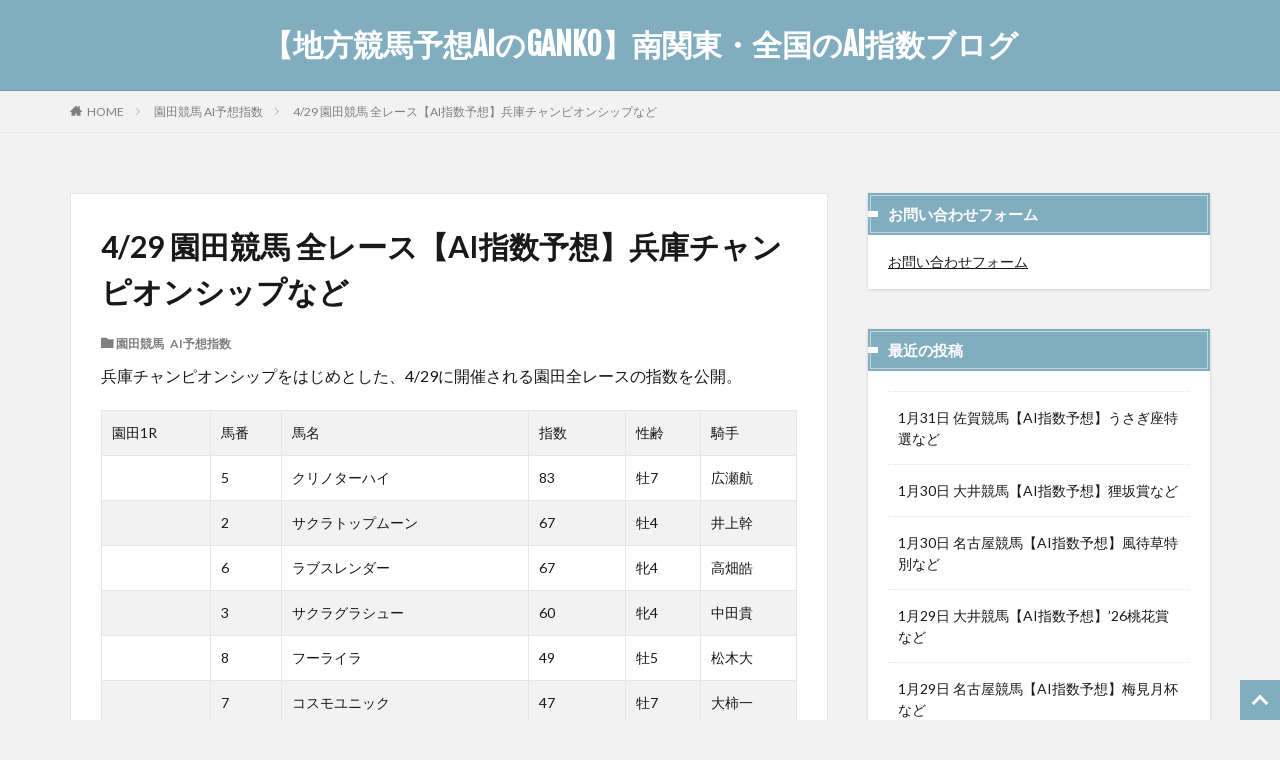

--- FILE ---
content_type: text/html; charset=UTF-8
request_url: https://keiba-point.com/archives/14829
body_size: 15909
content:
<!DOCTYPE html><html lang="ja" prefix="og: http://ogp.me/ns#"><head prefix="og: http://ogp.me/ns# fb: http://ogp.me/ns/fb# article: http://ogp.me/ns/article#"><meta charset="UTF-8"><link rel="stylesheet" id="ao_optimized_gfonts" href="https://fonts.googleapis.com/css?family=Lato:100,300,400,700,900%7CFjalla+One&amp;display=swap"><link media="all" href="https://keiba-point.com/wp-content/cache/autoptimize/css/autoptimize_7d2b763e4aa2e587e92c3a010f7dd517.css" rel="stylesheet"><title>4/29 園田競馬 全レース【AI指数予想】兵庫チャンピオンシップなど│【地方競馬予想AIのGANKO】南関東・全国のAI指数ブログ</title><meta name='robots' content='max-image-preview:large' /><link rel="preload" href="https://keiba-point.com/wp-content/themes/the-thor/style.min.css" as="style"><link href='https://fonts.gstatic.com' crossorigin='anonymous' rel='preconnect' /><link rel="alternate" title="oEmbed (JSON)" type="application/json+oembed" href="https://keiba-point.com/wp-json/oembed/1.0/embed?url=https%3A%2F%2Fkeiba-point.com%2Farchives%2F14829" /><link rel="alternate" title="oEmbed (XML)" type="text/xml+oembed" href="https://keiba-point.com/wp-json/oembed/1.0/embed?url=https%3A%2F%2Fkeiba-point.com%2Farchives%2F14829&#038;format=xml" /><style id='wp-img-auto-sizes-contain-inline-css' type='text/css'>img:is([sizes=auto i],[sizes^="auto," i]){contain-intrinsic-size:3000px 1500px}</style><style id='wp-block-library-inline-css' type='text/css'>:root{--wp-block-synced-color:#7a00df;--wp-block-synced-color--rgb:122,0,223;--wp-bound-block-color:var(--wp-block-synced-color);--wp-editor-canvas-background:#ddd;--wp-admin-theme-color:#007cba;--wp-admin-theme-color--rgb:0,124,186;--wp-admin-theme-color-darker-10:#006ba1;--wp-admin-theme-color-darker-10--rgb:0,107,160.5;--wp-admin-theme-color-darker-20:#005a87;--wp-admin-theme-color-darker-20--rgb:0,90,135;--wp-admin-border-width-focus:2px}@media (min-resolution:192dpi){:root{--wp-admin-border-width-focus:1.5px}}.wp-element-button{cursor:pointer}:root .has-very-light-gray-background-color{background-color:#eee}:root .has-very-dark-gray-background-color{background-color:#313131}:root .has-very-light-gray-color{color:#eee}:root .has-very-dark-gray-color{color:#313131}:root .has-vivid-green-cyan-to-vivid-cyan-blue-gradient-background{background:linear-gradient(135deg,#00d084,#0693e3)}:root .has-purple-crush-gradient-background{background:linear-gradient(135deg,#34e2e4,#4721fb 50%,#ab1dfe)}:root .has-hazy-dawn-gradient-background{background:linear-gradient(135deg,#faaca8,#dad0ec)}:root .has-subdued-olive-gradient-background{background:linear-gradient(135deg,#fafae1,#67a671)}:root .has-atomic-cream-gradient-background{background:linear-gradient(135deg,#fdd79a,#004a59)}:root .has-nightshade-gradient-background{background:linear-gradient(135deg,#330968,#31cdcf)}:root .has-midnight-gradient-background{background:linear-gradient(135deg,#020381,#2874fc)}:root{--wp--preset--font-size--normal:16px;--wp--preset--font-size--huge:42px}.has-regular-font-size{font-size:1em}.has-larger-font-size{font-size:2.625em}.has-normal-font-size{font-size:var(--wp--preset--font-size--normal)}.has-huge-font-size{font-size:var(--wp--preset--font-size--huge)}.has-text-align-center{text-align:center}.has-text-align-left{text-align:left}.has-text-align-right{text-align:right}.has-fit-text{white-space:nowrap!important}#end-resizable-editor-section{display:none}.aligncenter{clear:both}.items-justified-left{justify-content:flex-start}.items-justified-center{justify-content:center}.items-justified-right{justify-content:flex-end}.items-justified-space-between{justify-content:space-between}.screen-reader-text{border:0;clip-path:inset(50%);height:1px;margin:-1px;overflow:hidden;padding:0;position:absolute;width:1px;word-wrap:normal!important}.screen-reader-text:focus{background-color:#ddd;clip-path:none;color:#444;display:block;font-size:1em;height:auto;left:5px;line-height:normal;padding:15px 23px 14px;text-decoration:none;top:5px;width:auto;z-index:100000}html :where(.has-border-color){border-style:solid}html :where([style*=border-top-color]){border-top-style:solid}html :where([style*=border-right-color]){border-right-style:solid}html :where([style*=border-bottom-color]){border-bottom-style:solid}html :where([style*=border-left-color]){border-left-style:solid}html :where([style*=border-width]){border-style:solid}html :where([style*=border-top-width]){border-top-style:solid}html :where([style*=border-right-width]){border-right-style:solid}html :where([style*=border-bottom-width]){border-bottom-style:solid}html :where([style*=border-left-width]){border-left-style:solid}html :where(img[class*=wp-image-]){height:auto;max-width:100%}:where(figure){margin:0 0 1em}html :where(.is-position-sticky){--wp-admin--admin-bar--position-offset:var(--wp-admin--admin-bar--height,0px)}@media screen and (max-width:600px){html :where(.is-position-sticky){--wp-admin--admin-bar--position-offset:0px}}</style><style id='global-styles-inline-css' type='text/css'>:root{--wp--preset--aspect-ratio--square:1;--wp--preset--aspect-ratio--4-3:4/3;--wp--preset--aspect-ratio--3-4:3/4;--wp--preset--aspect-ratio--3-2:3/2;--wp--preset--aspect-ratio--2-3:2/3;--wp--preset--aspect-ratio--16-9:16/9;--wp--preset--aspect-ratio--9-16:9/16;--wp--preset--color--black:#000;--wp--preset--color--cyan-bluish-gray:#abb8c3;--wp--preset--color--white:#fff;--wp--preset--color--pale-pink:#f78da7;--wp--preset--color--vivid-red:#cf2e2e;--wp--preset--color--luminous-vivid-orange:#ff6900;--wp--preset--color--luminous-vivid-amber:#fcb900;--wp--preset--color--light-green-cyan:#7bdcb5;--wp--preset--color--vivid-green-cyan:#00d084;--wp--preset--color--pale-cyan-blue:#8ed1fc;--wp--preset--color--vivid-cyan-blue:#0693e3;--wp--preset--color--vivid-purple:#9b51e0;--wp--preset--gradient--vivid-cyan-blue-to-vivid-purple:linear-gradient(135deg,#0693e3 0%,#9b51e0 100%);--wp--preset--gradient--light-green-cyan-to-vivid-green-cyan:linear-gradient(135deg,#7adcb4 0%,#00d082 100%);--wp--preset--gradient--luminous-vivid-amber-to-luminous-vivid-orange:linear-gradient(135deg,#fcb900 0%,#ff6900 100%);--wp--preset--gradient--luminous-vivid-orange-to-vivid-red:linear-gradient(135deg,#ff6900 0%,#cf2e2e 100%);--wp--preset--gradient--very-light-gray-to-cyan-bluish-gray:linear-gradient(135deg,#eee 0%,#a9b8c3 100%);--wp--preset--gradient--cool-to-warm-spectrum:linear-gradient(135deg,#4aeadc 0%,#9778d1 20%,#cf2aba 40%,#ee2c82 60%,#fb6962 80%,#fef84c 100%);--wp--preset--gradient--blush-light-purple:linear-gradient(135deg,#ffceec 0%,#9896f0 100%);--wp--preset--gradient--blush-bordeaux:linear-gradient(135deg,#fecda5 0%,#fe2d2d 50%,#6b003e 100%);--wp--preset--gradient--luminous-dusk:linear-gradient(135deg,#ffcb70 0%,#c751c0 50%,#4158d0 100%);--wp--preset--gradient--pale-ocean:linear-gradient(135deg,#fff5cb 0%,#b6e3d4 50%,#33a7b5 100%);--wp--preset--gradient--electric-grass:linear-gradient(135deg,#caf880 0%,#71ce7e 100%);--wp--preset--gradient--midnight:linear-gradient(135deg,#020381 0%,#2874fc 100%);--wp--preset--font-size--small:13px;--wp--preset--font-size--medium:20px;--wp--preset--font-size--large:36px;--wp--preset--font-size--x-large:42px;--wp--preset--spacing--20:.44rem;--wp--preset--spacing--30:.67rem;--wp--preset--spacing--40:1rem;--wp--preset--spacing--50:1.5rem;--wp--preset--spacing--60:2.25rem;--wp--preset--spacing--70:3.38rem;--wp--preset--spacing--80:5.06rem;--wp--preset--shadow--natural:6px 6px 9px rgba(0,0,0,.2);--wp--preset--shadow--deep:12px 12px 50px rgba(0,0,0,.4);--wp--preset--shadow--sharp:6px 6px 0px rgba(0,0,0,.2);--wp--preset--shadow--outlined:6px 6px 0px -3px #fff,6px 6px #000;--wp--preset--shadow--crisp:6px 6px 0px #000}:where(.is-layout-flex){gap:.5em}:where(.is-layout-grid){gap:.5em}body .is-layout-flex{display:flex}.is-layout-flex{flex-wrap:wrap;align-items:center}.is-layout-flex>:is(*,div){margin:0}body .is-layout-grid{display:grid}.is-layout-grid>:is(*,div){margin:0}:where(.wp-block-columns.is-layout-flex){gap:2em}:where(.wp-block-columns.is-layout-grid){gap:2em}:where(.wp-block-post-template.is-layout-flex){gap:1.25em}:where(.wp-block-post-template.is-layout-grid){gap:1.25em}.has-black-color{color:var(--wp--preset--color--black) !important}.has-cyan-bluish-gray-color{color:var(--wp--preset--color--cyan-bluish-gray) !important}.has-white-color{color:var(--wp--preset--color--white) !important}.has-pale-pink-color{color:var(--wp--preset--color--pale-pink) !important}.has-vivid-red-color{color:var(--wp--preset--color--vivid-red) !important}.has-luminous-vivid-orange-color{color:var(--wp--preset--color--luminous-vivid-orange) !important}.has-luminous-vivid-amber-color{color:var(--wp--preset--color--luminous-vivid-amber) !important}.has-light-green-cyan-color{color:var(--wp--preset--color--light-green-cyan) !important}.has-vivid-green-cyan-color{color:var(--wp--preset--color--vivid-green-cyan) !important}.has-pale-cyan-blue-color{color:var(--wp--preset--color--pale-cyan-blue) !important}.has-vivid-cyan-blue-color{color:var(--wp--preset--color--vivid-cyan-blue) !important}.has-vivid-purple-color{color:var(--wp--preset--color--vivid-purple) !important}.has-black-background-color{background-color:var(--wp--preset--color--black) !important}.has-cyan-bluish-gray-background-color{background-color:var(--wp--preset--color--cyan-bluish-gray) !important}.has-white-background-color{background-color:var(--wp--preset--color--white) !important}.has-pale-pink-background-color{background-color:var(--wp--preset--color--pale-pink) !important}.has-vivid-red-background-color{background-color:var(--wp--preset--color--vivid-red) !important}.has-luminous-vivid-orange-background-color{background-color:var(--wp--preset--color--luminous-vivid-orange) !important}.has-luminous-vivid-amber-background-color{background-color:var(--wp--preset--color--luminous-vivid-amber) !important}.has-light-green-cyan-background-color{background-color:var(--wp--preset--color--light-green-cyan) !important}.has-vivid-green-cyan-background-color{background-color:var(--wp--preset--color--vivid-green-cyan) !important}.has-pale-cyan-blue-background-color{background-color:var(--wp--preset--color--pale-cyan-blue) !important}.has-vivid-cyan-blue-background-color{background-color:var(--wp--preset--color--vivid-cyan-blue) !important}.has-vivid-purple-background-color{background-color:var(--wp--preset--color--vivid-purple) !important}.has-black-border-color{border-color:var(--wp--preset--color--black) !important}.has-cyan-bluish-gray-border-color{border-color:var(--wp--preset--color--cyan-bluish-gray) !important}.has-white-border-color{border-color:var(--wp--preset--color--white) !important}.has-pale-pink-border-color{border-color:var(--wp--preset--color--pale-pink) !important}.has-vivid-red-border-color{border-color:var(--wp--preset--color--vivid-red) !important}.has-luminous-vivid-orange-border-color{border-color:var(--wp--preset--color--luminous-vivid-orange) !important}.has-luminous-vivid-amber-border-color{border-color:var(--wp--preset--color--luminous-vivid-amber) !important}.has-light-green-cyan-border-color{border-color:var(--wp--preset--color--light-green-cyan) !important}.has-vivid-green-cyan-border-color{border-color:var(--wp--preset--color--vivid-green-cyan) !important}.has-pale-cyan-blue-border-color{border-color:var(--wp--preset--color--pale-cyan-blue) !important}.has-vivid-cyan-blue-border-color{border-color:var(--wp--preset--color--vivid-cyan-blue) !important}.has-vivid-purple-border-color{border-color:var(--wp--preset--color--vivid-purple) !important}.has-vivid-cyan-blue-to-vivid-purple-gradient-background{background:var(--wp--preset--gradient--vivid-cyan-blue-to-vivid-purple) !important}.has-light-green-cyan-to-vivid-green-cyan-gradient-background{background:var(--wp--preset--gradient--light-green-cyan-to-vivid-green-cyan) !important}.has-luminous-vivid-amber-to-luminous-vivid-orange-gradient-background{background:var(--wp--preset--gradient--luminous-vivid-amber-to-luminous-vivid-orange) !important}.has-luminous-vivid-orange-to-vivid-red-gradient-background{background:var(--wp--preset--gradient--luminous-vivid-orange-to-vivid-red) !important}.has-very-light-gray-to-cyan-bluish-gray-gradient-background{background:var(--wp--preset--gradient--very-light-gray-to-cyan-bluish-gray) !important}.has-cool-to-warm-spectrum-gradient-background{background:var(--wp--preset--gradient--cool-to-warm-spectrum) !important}.has-blush-light-purple-gradient-background{background:var(--wp--preset--gradient--blush-light-purple) !important}.has-blush-bordeaux-gradient-background{background:var(--wp--preset--gradient--blush-bordeaux) !important}.has-luminous-dusk-gradient-background{background:var(--wp--preset--gradient--luminous-dusk) !important}.has-pale-ocean-gradient-background{background:var(--wp--preset--gradient--pale-ocean) !important}.has-electric-grass-gradient-background{background:var(--wp--preset--gradient--electric-grass) !important}.has-midnight-gradient-background{background:var(--wp--preset--gradient--midnight) !important}.has-small-font-size{font-size:var(--wp--preset--font-size--small) !important}.has-medium-font-size{font-size:var(--wp--preset--font-size--medium) !important}.has-large-font-size{font-size:var(--wp--preset--font-size--large) !important}.has-x-large-font-size{font-size:var(--wp--preset--font-size--x-large) !important}</style><style id='classic-theme-styles-inline-css' type='text/css'>/*! This file is auto-generated */
.wp-block-button__link{color:#fff;background-color:#32373c;border-radius:9999px;box-shadow:none;text-decoration:none;padding:calc(.667em + 2px) calc(1.333em + 2px);font-size:1.125em}.wp-block-file__button{background:#32373c;color:#fff;text-decoration:none}</style><link rel="https://api.w.org/" href="https://keiba-point.com/wp-json/" /><link rel="alternate" title="JSON" type="application/json" href="https://keiba-point.com/wp-json/wp/v2/posts/14829" /><style id="pchpp_custom_style">:root{--pchpp-color-inline:#069a8e;--pchpp-color-custom:#5ca250;--pchpp-color-custom-2:#8e59e4;--pchpp-color-amazon:#f99a0c;--pchpp-color-rakuten:#e0423c;--pchpp-color-yahoo:#438ee8;--pchpp-color-mercari:#3c3c3c;--pchpp-inline-bg-color:var(--pchpp-color-inline);--pchpp-inline-txt-color:#fff;--pchpp-inline-shadow:0 1px 4px -1px rgba(0,0,0,.2);--pchpp-inline-radius:40px;--pchpp-inline-width:auto}</style> <script defer id="pchpp_vars" src="[data-uri]"></script> <link rel="canonical" href="https://keiba-point.com/archives/14829" /> <script data-type="lazy" data-src="https://ajax.googleapis.com/ajax/libs/jquery/1.12.4/jquery.min.js"></script> <meta http-equiv="X-UA-Compatible" content="IE=edge"><meta name="viewport" content="width=device-width, initial-scale=1, viewport-fit=cover"/> <script>(function(i,s,o,g,r,a,m){i['GoogleAnalyticsObject']=r;i[r]=i[r]||function(){(i[r].q=i[r].q||[]).push(arguments)},i[r].l=1*new Date();a=s.createElement(o),m=s.getElementsByTagName(o)[0];a.async=1;a.src=g;m.parentNode.insertBefore(a,m)})(window,document,'script','https://www.google-analytics.com/analytics.js','ga');ga('create','G-CXT10183SL','auto');ga('send','pageview');</script> <style>.widget.widget_nav_menu ul.menu{border-color:rgba(128,174,191,.15)}.widget.widget_nav_menu ul.menu li{border-color:rgba(128,174,191,.75)}.widget.widget_nav_menu ul.menu .sub-menu li{border-color:rgba(128,174,191,.15)}.widget.widget_nav_menu ul.menu .sub-menu li .sub-menu li:first-child{border-color:rgba(128,174,191,.15)}.widget.widget_nav_menu ul.menu li a:hover{background-color:rgba(128,174,191,.75)}.widget.widget_nav_menu ul.menu .current-menu-item>a{background-color:rgba(128,174,191,.75)}.widget.widget_nav_menu ul.menu li .sub-menu li a:before{color:#80aebf}.widget.widget_nav_menu ul.menu li a{background-color:#80aebf}.widget.widget_nav_menu ul.menu .sub-menu a:hover{color:#80aebf}.widget.widget_nav_menu ul.menu .sub-menu .current-menu-item a{color:#80aebf}.widget.widget_categories ul{border-color:rgba(128,174,191,.15)}.widget.widget_categories ul li{border-color:rgba(128,174,191,.75)}.widget.widget_categories ul .children li{border-color:rgba(128,174,191,.15)}.widget.widget_categories ul .children li .children li:first-child{border-color:rgba(128,174,191,.15)}.widget.widget_categories ul li a:hover{background-color:rgba(128,174,191,.75)}.widget.widget_categories ul .current-menu-item>a{background-color:rgba(128,174,191,.75)}.widget.widget_categories ul li .children li a:before{color:#80aebf}.widget.widget_categories ul li a{background-color:#80aebf}.widget.widget_categories ul .children a:hover{color:#80aebf}.widget.widget_categories ul .children .current-menu-item a{color:#80aebf}.widgetSearch__input:hover{border-color:#80aebf}.widgetCatTitle{background-color:#80aebf}.widgetCatTitle__inner{background-color:#80aebf}.widgetSearch__submit:hover{background-color:#80aebf}.widgetProfile__sns{background-color:#80aebf}.widget.widget_calendar .calendar_wrap tbody a:hover{background-color:#80aebf}.widget ul li a:hover{color:#80aebf}.widget.widget_rss .rsswidget:hover{color:#80aebf}.widget.widget_tag_cloud a:hover{background-color:#80aebf}.widget select:hover{border-color:#80aebf}.widgetSearch__checkLabel:hover:after{border-color:#80aebf}.widgetSearch__check:checked .widgetSearch__checkLabel:before,.widgetSearch__check:checked+.widgetSearch__checkLabel:before{border-color:#80aebf}.widgetTab__item.current{border-top-color:#80aebf}.widgetTab__item:hover{border-top-color:#80aebf}.searchHead__title{background-color:#80aebf}.searchHead__submit:hover{color:#80aebf}.menuBtn__close:hover{color:#80aebf}.menuBtn__link:hover{color:#80aebf}@media only screen and (min-width:992px){.menuBtn__link{background-color:#80aebf}}.t-headerCenter .menuBtn__link:hover{color:#80aebf}.searchBtn__close:hover{color:#80aebf}.searchBtn__link:hover{color:#80aebf}.breadcrumb__item a:hover{color:#80aebf}.pager__item{color:#80aebf}.pager__item:hover,.pager__item-current{background-color:#80aebf;color:#fff}.page-numbers{color:#80aebf}.page-numbers:hover,.page-numbers.current{background-color:#80aebf;color:#fff}.pagePager__item{color:#80aebf}.pagePager__item:hover,.pagePager__item-current{background-color:#80aebf;color:#fff}.heading a:hover{color:#80aebf}.eyecatch__cat{background-color:#80aebf}.the__category{background-color:#80aebf}.dateList__item a:hover{color:#80aebf}.controllerFooter__item:last-child{background-color:#80aebf}.controllerFooter__close{background-color:#80aebf}.bottomFooter__topBtn{background-color:#80aebf}.mask-color{background-color:#80aebf}.mask-colorgray{background-color:#80aebf}.pickup3__item{background-color:#80aebf}.categoryBox__title{color:#80aebf}.comments__list .comment-meta{background-color:#80aebf}.comment-respond .submit{background-color:#80aebf}.prevNext__pop{background-color:#80aebf}.swiper-pagination-bullet-active{background-color:#80aebf}.swiper-slider .swiper-button-next,.swiper-slider .swiper-container-rtl .swiper-button-prev,.swiper-slider .swiper-button-prev,.swiper-slider .swiper-container-rtl .swiper-button-next{background-color:#80aebf}body{background:#f2f2f2 url(https://thor-demo.fit-theme.com/wp-content/uploads/2018/12/haikei.jpg) repeat center center}.t-headerColor .l-header{background-color:#80aebf}.t-headerColor .globalNavi:before{background:-webkit-gradient(linear,left top,right top,color-stop(0%,rgba(255,255,255,0)),color-stop(100%,#80aebf))}.t-headerColor .subNavi__link-pickup:hover{color:#80aebf}.snsFooter{background-color:#80aebf}.widget-main .heading.heading-widget{background-color:#80aebf}.widget-main .heading.heading-widgetsimple{background-color:#80aebf}.widget-main .heading.heading-widgetsimplewide{background-color:#80aebf}.widget-main .heading.heading-widgetwide{background-color:#80aebf}.widget-main .heading.heading-widgetbottom:before{border-color:#80aebf}.widget-main .heading.heading-widgetborder{border-color:#80aebf}.widget-main .heading.heading-widgetborder:before,.widget-main .heading.heading-widgetborder:after{background-color:#80aebf}.widget-side .heading.heading-widget{background-color:#80aebf}.widget-side .heading.heading-widgetsimple{background-color:#80aebf}.widget-side .heading.heading-widgetsimplewide{background-color:#80aebf}.widget-side .heading.heading-widgetwide{background-color:#80aebf}.widget-side .heading.heading-widgetbottom:before{border-color:#80aebf}.widget-side .heading.heading-widgetborder{border-color:#80aebf}.widget-side .heading.heading-widgetborder:before,.widget-side .heading.heading-widgetborder:after{background-color:#80aebf}.widget-foot .heading.heading-widget{background-color:#80aebf}.widget-foot .heading.heading-widgetsimple{background-color:#80aebf}.widget-foot .heading.heading-widgetsimplewide{background-color:#80aebf}.widget-foot .heading.heading-widgetwide{background-color:#80aebf}.widget-foot .heading.heading-widgetbottom:before{border-color:#80aebf}.widget-foot .heading.heading-widgetborder{border-color:#80aebf}.widget-foot .heading.heading-widgetborder:before,.widget-foot .heading.heading-widgetborder:after{background-color:#80aebf}.widget-menu .heading.heading-widget{background-color:#80aebf}.widget-menu .heading.heading-widgetsimple{background-color:#80aebf}.widget-menu .heading.heading-widgetsimplewide{background-color:#80aebf}.widget-menu .heading.heading-widgetwide{background-color:#80aebf}.widget-menu .heading.heading-widgetbottom:before{border-color:#80aebf}.widget-menu .heading.heading-widgetborder{border-color:#80aebf}.widget-menu .heading.heading-widgetborder:before,.widget-menu .heading.heading-widgetborder:after{background-color:#80aebf}.still{height:260px}@media only screen and (min-width:768px){.still{height:450px}}.swiper-slide2.mask.mask-color{background-color:#c2e2ba}.swiper-slide3.mask.mask-color{background-color:#ddc1c1}.rankingBox__bg{background-color:#80aebf}.the__ribbon{background-color:#dd5454}.the__ribbon:after{border-left-color:#dd5454;border-right-color:#dd5454}.eyecatch__link.eyecatch__link-mask:hover:after{background-color:rgba(198,145,180,.5)}.eyecatch__link.eyecatch__link-maskzoom:hover:after{background-color:rgba(198,145,180,.5)}.eyecatch__link.eyecatch__link-maskzoomrotate:hover:after{background-color:rgba(198,145,180,.5)}.content .afTagBox__btnDetail{background-color:#80aebf}.widget .widgetAfTag__btnDetail{background-color:#80aebf}.content .afTagBox__btnAf{background-color:#80aebf}.widget .widgetAfTag__btnAf{background-color:#80aebf}.content a{color:#5000ff}.phrase a{color:#5000ff}.content .sitemap li a:hover{color:#5000ff}.content h2 a:hover,.content h3 a:hover,.content h4 a:hover,.content h5 a:hover{color:#5000ff}.content ul.menu li a:hover{color:#5000ff}.content .es-LiconBox:before{background-color:#a83f3f}.content .es-LiconCircle:before{background-color:#a83f3f}.content .es-BTiconBox:before{background-color:#a83f3f}.content .es-BTiconCircle:before{background-color:#a83f3f}.content .es-BiconObi{border-color:#a83f3f}.content .es-BiconCorner:before{background-color:#a83f3f}.content .es-BiconCircle:before{background-color:#a83f3f}.content .es-BmarkHatena:before{background-color:#005293}.content .es-BmarkExcl:before{background-color:#b60105}.content .es-BmarkQ:before{background-color:#005293}.content .es-BmarkQ:after{border-top-color:#005293}.content .es-BmarkA:before{color:#b60105}.content .es-BsubTradi:before{color:#fff;background-color:#b60105;border-color:#b60105}.btn__link-primary{color:#fff;background-color:#00bc25}.content .btn__link-primary{color:#fff;background-color:#00bc25}.searchBtn__contentInner .btn__link-search{color:#fff;background-color:#00bc25}.btn__link-secondary{color:#fff;background-color:#3f3f3f}.content .btn__link-secondary{color:#fff;background-color:#3f3f3f}.btn__link-search{color:#fff;background-color:#3f3f3f}.btn__link-normal{color:#3f3f3f}.content .btn__link-normal{color:#3f3f3f}.btn__link-normal:hover{background-color:#3f3f3f}.content .btn__link-normal:hover{background-color:#3f3f3f}.comments__list .comment-reply-link{color:#3f3f3f}.comments__list .comment-reply-link:hover{background-color:#3f3f3f}@media only screen and (min-width:992px){.subNavi__link-pickup{color:#3f3f3f}}@media only screen and (min-width:992px){.subNavi__link-pickup:hover{background-color:#3f3f3f}}.partsH2-12 h2{color:#191919;border-left-color:#8fa8bf;border-bottom-color:#d8d8d8}.partsH3-25 h3{color:#191919;background-color:#e6e6e6}.partsH3-25 h3:after{border-top-color:#e6e6e6}.content h4{color:#191919}.content h5{color:#191919}.content ul>li:before{color:#dd9b9b}.content ul{color:#191919}.content ol>li:before{color:#a83f3f;border-color:#a83f3f}.content ol>li>ol>li:before{background-color:#a83f3f;border-color:#a83f3f}.content ol>li>ol>li>ol>li:before{color:#a83f3f;border-color:#a83f3f}.content ol{color:#191919}.content .balloon .balloon__text{color:#191919;background-color:#f2f2f2}.content .balloon .balloon__text-left:before{border-left-color:#f2f2f2}.content .balloon .balloon__text-right:before{border-right-color:#f2f2f2}.content .balloon-boder .balloon__text{color:#191919;background-color:#fff;border-color:#d8d8d8}.content .balloon-boder .balloon__text-left:before{border-left-color:#d8d8d8}.content .balloon-boder .balloon__text-left:after{border-left-color:#fff}.content .balloon-boder .balloon__text-right:before{border-right-color:#d8d8d8}.content .balloon-boder .balloon__text-right:after{border-right-color:#fff}.content blockquote{color:#191919;background-color:#f2f2f2}.content blockquote:before{color:#d8d8d8}.content table{color:#191919;border-top-color:#e5e5e5;border-left-color:#e5e5e5}.content table th{background:#7f7f7f;color:#fff;border-right-color:#e5e5e5;border-bottom-color:#e5e5e5}.content table td{background:#fff;border-right-color:#e5e5e5;border-bottom-color:#e5e5e5}.content table tr:nth-child(odd) td{background-color:#f2f2f2}</style> <script type="application/ld+json">{"@context":"https://schema.org","@type":"NewsArticle","inLanguage":"ja-JP","isAccessibleForFree":true,"headline":"4/29 園田競馬 全レース【AI指数予想】兵庫チャンピオンシップなど","datePublished":"2024-04-28T23:01:06+09:00","dateModified":"2024-04-28T23:35:58+09:00","author":{"@type":"Person","name":"GANKO"},"mainEntityOfPage":"https://keiba-point.com/archives/14829","url":"https://keiba-point.com/archives/14829","image":["https://keiba-point.com/wp-content/uploads/2025/10/ganko-pink1.webp?v=9"],"publisher":{"@type":"Organization","name":"【地方競馬予想AIのGANKO】南関東・全国のAI指数ブログ","logo":{"@type":"ImageObject","url":"https://keiba-point.com/wp-content/uploads/2025/10/ganko-pink1.webp"}}}</script> <style type="text/css" id="wp-custom-css">table{width:100%}.scroll{overflow:auto;white-space:nowrap}.scroll::-webkit-scrollbar{height:15px}.scroll::-webkit-scrollbar-track{background:#f1f1f1}.scroll::-webkit-scrollbar-thumb{background:#bbb}.bold{font-weight:700}.mgr-10{margin-right:5px;margin-left:5px}.hutoaka{font-weight:700;color:red}@font-face{font-family:'icomoon';font-display:swap !important}@font-face{font-family:'icomoon';font-display:swap !important}@font-face{font-display:swap !important}.author-box .author-avatar img,.author-profile .author-avatar img,.author-box img.avatar,.author-profile img.avatar{visibility:hidden;width:0 !important;height:0 !important}.author-box .author-avatar,.author-profile .author-avatar,.author-box .avatar,.author-profile .avatar{display:inline-block;width:80px;height:80px;background-image:url("https://keiba-point.com/wp-content/uploads/2025/10/ganko-pink1.webp?v=5");background-size:cover;background-position:center;border-radius:8px}.top-ai-info-box{margin:0 0 32px;padding:22px 26px 22px 34px;background:#f5fbff;border-radius:14px;border:1px solid #d7e5f5;box-shadow:0 4px 14px rgba(0,0,0,.05);font-size:1.3rem;border-left:4px solid #4ba3ff;overflow:hidden}.top-ai-title{margin:0 0 20px;font-size:1.6rem;font-weight:700;letter-spacing:.04em}.keiba-ai-accordion{margin:6px 0 0}.keiba-ai-accordion summary{list-style:none;cursor:pointer;font-weight:600; font-size:1.2rem;              display:flex;align-items:center;gap:8px;color:#25507a;padding-left:2px}.keiba-ai-accordion summary::-webkit-details-marker{display:none}.keiba-ai-accordion summary::marker{content:""}.keiba-ai-accordion__body{margin-top:20px;padding-top:10px;border-top:1px dashed #c4d5ea;font-size:1.25rem;line-height:1.9;color:#143049}.keiba-ai-accordion__body p{margin:0 0 1em}</style><meta property="og:site_name" content="【地方競馬予想AIのGANKO】南関東・全国のAI指数ブログ" /><meta property="og:type" content="article" /><meta property="og:title" content="4/29 園田競馬 全レース【AI指数予想】兵庫チャンピオンシップなど" /><meta property="og:description" content="兵庫チャンピオンシップをはじめとした、4/29に開催される園田全レースの指数を公開。 園田1R 馬番 馬名 指数 性齢 騎手 5 クリノターハイ 83 牡7 広瀬航 2 サクラトップムーン 67 牡4 井上幹 6 ラブスレンダー 67 牝4" /><meta property="og:url" content="https://keiba-point.com/archives/14829" /><meta property="og:image" content="https://keiba-point.com/wp-content/uploads/2025/10/ganko-pink1.webp?v=9" /><meta name="twitter:card" content="summary_large_image" /></head><body class="t-naviNoneSp t-headerCenter t-headerColor" id="top"><header class="l-header l-header-border"><div class="container container-header"><meta name="referrer" content="unsafe-url">  <script defer data-type="lazy" data-src="https://www.googletagmanager.com/gtag/js?id=G-CXT10183SL"></script> <script defer src="[data-uri]"></script> <p class="siteTitle"> <a class="siteTitle__link" href="https://keiba-point.com"> 【地方競馬予想AIのGANKO】南関東・全国のAI指数ブログ </a></p></div></header><div class="l-headerBottom"></div><div class="wider"><div class="breadcrumb"><ul class="breadcrumb__list container"><li class="breadcrumb__item icon-home"><a href="https://keiba-point.com">HOME</a></li><li class="breadcrumb__item"><a href="https://keiba-point.com/archives/category/%e5%9c%92%e7%94%b0%e7%ab%b6%e9%a6%ac-ai%e6%8c%87%e6%95%b0">園田競馬 AI予想指数</a></li><li class="breadcrumb__item breadcrumb__item-current"><a href="https://keiba-point.com/archives/14829">4/29 園田競馬 全レース【AI指数予想】兵庫チャンピオンシップなど</a></li></ul></div></div><div class="l-wrapper"><main class="l-main u-border"><div class="dividerBottom"><h1 class="heading heading-primary">4/29 園田競馬 全レース【AI指数予想】兵庫チャンピオンシップなど</h1><ul class="dateList dateList-main"><li class="dateList__item icon-folder"><a href="https://keiba-point.com/archives/category/%e5%9c%92%e7%94%b0%e7%ab%b6%e9%a6%ac-ai%e6%8c%87%e6%95%b0" rel="category tag">園田競馬 AI予想指数</a></li></ul><div class="postContents"><section class="content partsH2-12 partsH3-25"><p>兵庫チャンピオンシップをはじめとした、4/29に開催される園田全レースの指数を公開。</p><table width="426"><tbody><tr><td width="68">園田1R</td><td width="42">馬番</td><td width="154">馬名</td><td width="61">指数</td><td width="44">性齢</td><td width="57">騎手</td></tr><tr><td></td><td>5</td><td>クリノターハイ</td><td>83</td><td>牡7</td><td>広瀬航</td></tr><tr><td></td><td>2</td><td>サクラトップムーン</td><td>67</td><td>牡4</td><td>井上幹</td></tr><tr><td></td><td>6</td><td>ラブスレンダー</td><td>67</td><td>牝4</td><td>高畑皓</td></tr><tr><td></td><td>3</td><td>サクラグラシュー</td><td>60</td><td>牝4</td><td>中田貴</td></tr><tr><td></td><td>8</td><td>フーライラ</td><td>49</td><td>牡5</td><td>松木大</td></tr><tr><td></td><td>7</td><td>コスモユニック</td><td>47</td><td>牡7</td><td>大柿一</td></tr><tr><td></td><td>9</td><td>ローザーブルー</td><td>44</td><td>牝9</td><td>川原正</td></tr><tr><td></td><td>10</td><td>ココリアッピア</td><td>26</td><td>牝8</td><td>高橋愛</td></tr><tr><td></td><td>1</td><td>ミラクルサーダ</td><td>22</td><td>牝4</td><td>新庄海</td></tr><tr><td></td><td>4</td><td>イスズスカーレット</td><td>18</td><td>牝7</td><td>大山龍</td></tr><tr><td></td><td></td><td></td><td></td><td></td><td></td></tr><tr><td></td><td></td><td></td><td></td><td></td><td></td></tr><tr><td>園田2R</td><td>馬番</td><td>馬名</td><td>指数</td><td>性齢</td><td>騎手</td></tr><tr><td></td><td>4</td><td>アークリオーソ</td><td>78</td><td>牡6</td><td>山田雄</td></tr><tr><td></td><td>6</td><td>アールウィザード</td><td>66</td><td>牡7</td><td>小谷周</td></tr><tr><td></td><td>7</td><td>クラウンオーシャン</td><td>64</td><td>牝4</td><td>板野央</td></tr><tr><td></td><td>9</td><td>テンノカガヤキ</td><td>62</td><td>牝9</td><td>塩津璃</td></tr><tr><td></td><td>3</td><td>サインポール</td><td>60</td><td>牡4</td><td>竹村達</td></tr><tr><td></td><td>1</td><td>ホウオウアクセル</td><td>49</td><td>牡8</td><td>井上幹</td></tr><tr><td></td><td>8</td><td>メイショウコウシ</td><td>49</td><td>牡6</td><td>土方颯</td></tr><tr><td></td><td>2</td><td>サンエルサ</td><td>44</td><td>牝6</td><td>永井孝</td></tr><tr><td></td><td>10</td><td>チャイムクラウン</td><td>36</td><td>ｾﾝ10</td><td>高畑皓</td></tr><tr><td></td><td>5</td><td>ニシノフォーリーフ</td><td>35</td><td>牡5</td><td>山本屋</td></tr><tr><td></td><td></td><td></td><td></td><td></td><td></td></tr><tr><td></td><td></td><td></td><td></td><td></td><td></td></tr><tr><td>園田3R</td><td>馬番</td><td>馬名</td><td>指数</td><td>性齢</td><td>騎手</td></tr><tr><td></td><td>6</td><td>ロケッツアン</td><td>84</td><td>牡4</td><td>佐々木</td></tr><tr><td></td><td>8</td><td>ティリア</td><td>76</td><td>牝4</td><td>竹村達</td></tr><tr><td></td><td>2</td><td>レインボーエンゼル</td><td>64</td><td>牝5</td><td>中田貴</td></tr><tr><td></td><td>4</td><td>ディムッター</td><td>52</td><td>牝7</td><td>大山龍</td></tr><tr><td></td><td>7</td><td>サンアルフィー</td><td>51</td><td>牝4</td><td>高橋愛</td></tr><tr><td></td><td>9</td><td>スマートチルダー</td><td>40</td><td>牡4</td><td>板野央</td></tr><tr><td></td><td>3</td><td>レインボーグレース</td><td>38</td><td>牝4</td><td>井上幹</td></tr><tr><td></td><td>1</td><td>クリアウェーブ</td><td>26</td><td>牝5</td><td>松本幸</td></tr><tr><td></td><td>5</td><td>サウンドグランツ</td><td>14</td><td>牡5</td><td>小谷周</td></tr><tr><td></td><td></td><td></td><td></td><td></td><td></td></tr><tr><td></td><td></td><td></td><td></td><td></td><td></td></tr><tr><td>園田4R</td><td>馬番</td><td>馬名</td><td>指数</td><td>性齢</td><td>騎手</td></tr><tr><td></td><td>1</td><td>ボンホープ</td><td>75</td><td>牡9</td><td>佐々木</td></tr><tr><td></td><td>6</td><td>ニシノカリウド</td><td>67</td><td>ｾﾝ7</td><td>大柿一</td></tr><tr><td></td><td>2</td><td>カサマツノライトオ</td><td>66</td><td>牡5</td><td>新庄海</td></tr><tr><td></td><td>3</td><td>ララケリア</td><td>53</td><td>牝8</td><td>広瀬航</td></tr><tr><td></td><td>7</td><td>キーオブハート</td><td>53</td><td>牝4</td><td>吉村智</td></tr><tr><td></td><td>8</td><td>ドラタイザン</td><td>50</td><td>牝4</td><td>杉浦健</td></tr><tr><td></td><td>9</td><td>ガイアメモリ</td><td>35</td><td>牝4</td><td>塩津璃</td></tr><tr><td></td><td>4</td><td>スピルクリスティ</td><td>30</td><td>牝4</td><td>田野豊</td></tr><tr><td></td><td>5</td><td>フミタツビックバン</td><td>27</td><td>牝4</td><td>高畑皓</td></tr><tr><td></td><td></td><td></td><td></td><td></td><td></td></tr><tr><td></td><td></td><td></td><td></td><td></td><td></td></tr><tr><td>園田5R</td><td>馬番</td><td>馬名</td><td>指数</td><td>性齢</td><td>騎手</td></tr><tr><td></td><td>10</td><td>マリノマジカル</td><td>79</td><td>牝3</td><td>杉浦健</td></tr><tr><td></td><td>6</td><td>ベストオブキング</td><td>66</td><td>牡3</td><td>吉村智</td></tr><tr><td></td><td>2</td><td>チェリータイム</td><td>65</td><td>牡3</td><td>下原理</td></tr><tr><td></td><td>8</td><td>マダムルーチェ</td><td>61</td><td>牝3</td><td>永井孝</td></tr><tr><td></td><td>5</td><td>ラヴィアンブーケ</td><td>55</td><td>牝3</td><td>新庄海</td></tr><tr><td></td><td>7</td><td>モリデンジュウドー</td><td>53</td><td>牡3</td><td>中田貴</td></tr><tr><td></td><td>1</td><td>テクノハッピー</td><td>50</td><td>牡3</td><td>佐々木</td></tr><tr><td></td><td>11</td><td>ロダンスター</td><td>50</td><td>牝3</td><td>広瀬航</td></tr><tr><td></td><td>4</td><td>クリノアクアマリン</td><td>46</td><td>牝3</td><td>長尾翼</td></tr><tr><td></td><td>12</td><td>チョウカンセイ</td><td>15</td><td>牡3</td><td>石堂響</td></tr><tr><td></td><td>3</td><td>ブラックジョワ</td><td>11</td><td>牝3</td><td>大山龍</td></tr><tr><td></td><td>9</td><td>マナマカナ</td><td>6</td><td>牝3</td><td>大柿一</td></tr><tr><td></td><td></td><td></td><td></td><td></td><td></td></tr><tr><td></td><td></td><td></td><td></td><td></td><td></td></tr><tr><td>園田6R</td><td>馬番</td><td>馬名</td><td>指数</td><td>性齢</td><td>騎手</td></tr><tr><td></td><td>8</td><td>クリノチャンプ</td><td>73</td><td>牡4</td><td>吉村智</td></tr><tr><td></td><td>9</td><td>ラプンツェルムーン</td><td>66</td><td>牝5</td><td>中田貴</td></tr><tr><td></td><td>2</td><td>ナムラデュラン</td><td>59</td><td>ｾﾝ4</td><td>山本咲</td></tr><tr><td></td><td>6</td><td>サウンドヒーロー</td><td>58</td><td>牡7</td><td>小谷周</td></tr><tr><td></td><td>3</td><td>ベラジオマナミ</td><td>55</td><td>牝6</td><td>川原正</td></tr><tr><td></td><td>10</td><td>エイユースイート</td><td>52</td><td>牝4</td><td>杉浦健</td></tr><tr><td></td><td>1</td><td>ピーチクパーチク</td><td>50</td><td>牝4</td><td>広瀬航</td></tr><tr><td></td><td>7</td><td>マリノフォルテシモ</td><td>50</td><td>牝5</td><td>永井孝</td></tr><tr><td></td><td>5</td><td>インノータイム</td><td>18</td><td>牡9</td><td>新庄海</td></tr><tr><td></td><td>4</td><td>ピックプウィン</td><td>9</td><td>牝8</td><td>石堂響</td></tr><tr><td></td><td></td><td></td><td></td><td></td><td></td></tr><tr><td></td><td></td><td></td><td></td><td></td><td></td></tr><tr><td>園田7R</td><td>馬番</td><td>馬名</td><td>指数</td><td>性齢</td><td>騎手</td></tr><tr><td></td><td>4</td><td>スケサンカクサン</td><td>74</td><td>牡5</td><td>中田貴</td></tr><tr><td></td><td>7</td><td>アウローラシエル</td><td>72</td><td>牡4</td><td>山本咲</td></tr><tr><td></td><td>1</td><td>ベラジオミキ</td><td>63</td><td>牝5</td><td>広瀬航</td></tr><tr><td></td><td>3</td><td>ナムラハカ</td><td>63</td><td>牡6</td><td>石堂響</td></tr><tr><td></td><td>5</td><td>フローラサンライズ</td><td>61</td><td>牝4</td><td>下原理</td></tr><tr><td></td><td>8</td><td>デルマフゲン</td><td>50</td><td>牝6</td><td>山田雄</td></tr><tr><td></td><td>2</td><td>コルタード</td><td>35</td><td>牡5</td><td>高畑皓</td></tr><tr><td></td><td>9</td><td>イッチョウ</td><td>35</td><td>牡9</td><td>板野央</td></tr><tr><td></td><td>10</td><td>モリノオーシャン</td><td>32</td><td>牝6</td><td>小谷周</td></tr><tr><td></td><td>6</td><td>ディアマキニスタ</td><td>10</td><td>ｾﾝ8</td><td>大山龍</td></tr><tr><td></td><td></td><td></td><td></td><td></td><td></td></tr><tr><td></td><td></td><td></td><td></td><td></td><td></td></tr><tr><td>園田8R</td><td>馬番</td><td>馬名</td><td>指数</td><td>性齢</td><td>騎手</td></tr><tr><td></td><td>11</td><td>ユイアングレイス</td><td>91</td><td>牡4</td><td>山本咲</td></tr><tr><td></td><td>5</td><td>ヨシイチ</td><td>90</td><td>牡4</td><td>板野央</td></tr><tr><td></td><td>7</td><td>タッケンイッキ</td><td>66</td><td>牡4</td><td>吉村智</td></tr><tr><td></td><td>12</td><td>エキゾチックアイズ</td><td>58</td><td>牝4</td><td>永井孝</td></tr><tr><td></td><td>6</td><td>コスモタイシ</td><td>57</td><td>牡7</td><td>小谷周</td></tr><tr><td></td><td>9</td><td>ハイグッドシャイン</td><td>44</td><td>牝4</td><td>松木大</td></tr><tr><td></td><td>1</td><td>ロードヴォラーレ</td><td>43</td><td>ｾﾝ9</td><td>山本屋</td></tr><tr><td></td><td>4</td><td>メメナビレラ</td><td>41</td><td>牝4</td><td>下原理</td></tr><tr><td></td><td>10</td><td>クロシンジュ</td><td>39</td><td>牝5</td><td>井上幹</td></tr><tr><td></td><td>3</td><td>パリパリ</td><td>38</td><td>牝4</td><td>杉浦健</td></tr><tr><td></td><td>2</td><td>ヤマタケメジャー</td><td>36</td><td>牡6</td><td>塩津璃</td></tr><tr><td></td><td>8</td><td>ランボシ</td><td>19</td><td>ｾﾝ10</td><td>田野豊</td></tr><tr><td></td><td></td><td></td><td></td><td></td><td></td></tr><tr><td></td><td></td><td></td><td></td><td></td><td></td></tr><tr><td>園田9R</td><td>馬番</td><td>馬名</td><td>指数</td><td>性齢</td><td>騎手</td></tr><tr><td></td><td>6</td><td>フクノユリディズ</td><td>88</td><td>ｾﾝ4</td><td>杉浦健</td></tr><tr><td></td><td>10</td><td>マジカルフェイス</td><td>74</td><td>牡7</td><td>佐々木</td></tr><tr><td></td><td>3</td><td>サトノキリンジ</td><td>70</td><td>牡5</td><td>山本咲</td></tr><tr><td></td><td>4</td><td>ラストファンタジー</td><td>63</td><td>牝5</td><td>広瀬航</td></tr><tr><td></td><td>5</td><td>リベリアスハート</td><td>51</td><td>牡7</td><td>永井孝</td></tr><tr><td></td><td>7</td><td>フラフ</td><td>51</td><td>牡4</td><td>下原理</td></tr><tr><td></td><td>9</td><td>オノマトペ</td><td>49</td><td>牝6</td><td>長谷部</td></tr><tr><td></td><td>2</td><td>ブレーヴウィザード</td><td>38</td><td>ｾﾝ8</td><td>吉村智</td></tr><tr><td></td><td>8</td><td>メイショウキンカク</td><td>34</td><td>牡7</td><td>高橋愛</td></tr><tr><td></td><td>12</td><td>ケイティマジック</td><td>34</td><td>ｾﾝ5</td><td>山本屋</td></tr><tr><td></td><td>11</td><td>ソリスルクス</td><td>25</td><td>ｾﾝ5</td><td>大柿一</td></tr><tr><td></td><td>1</td><td>キール</td><td>19</td><td>牝9</td><td>長尾翼</td></tr></tbody></table><p style="text-align: left;"><span style="font-size: 14pt;"><span class="bold">10</span></span><span style="font-size: 14pt;"><span class="bold">～12R</span>までの指数表を見るには</span><span class="marker-thickYellow" style="font-size: 14pt; background-color: #ffffff;">パスワードが必要</span><span style="font-size: 14pt;">です。【無料です】</span></p><p style="text-align: left;"><span class="bold"><span style="font-size: 14pt;">パスワードは<a href="http://www.umarank.jp/in.html?id=155244" target="_blank" rel="noopener"><img decoding="async" class="alignnone wp-image-10824" src="https://keiba-point.com/wp-content/uploads/2025/10/ganko-pink.webp" data-layzr="https://keiba-point.com/wp-content/uploads/2023/08/yhrt.jpg" alt="" width="140" height="35" /></a>に記載されています。</span></span></p><p style="text-align: left;"><span class="marker-thickPink" style="font-size: 14pt;">10～12</span><span class="marker-thickPink" style="font-size: 14pt;">Rの指数表は<a href="https://keiba-point.com/45-2" target="_blank" rel="noopener"><span style="text-decoration: underline;"><span style="color: #0000ff;"><span class="bold">コチラ</span></span></span></a>から</span></p></section><aside class="social-bottom"><ul class="socialList socialList-type01"><li class="socialList__item"><a class="socialList__link icon-twitter" href="http://twitter.com/intent/tweet?text=4%2F29+%E5%9C%92%E7%94%B0%E7%AB%B6%E9%A6%AC+%E5%85%A8%E3%83%AC%E3%83%BC%E3%82%B9%E3%80%90AI%E6%8C%87%E6%95%B0%E4%BA%88%E6%83%B3%E3%80%91%E5%85%B5%E5%BA%AB%E3%83%81%E3%83%A3%E3%83%B3%E3%83%94%E3%82%AA%E3%83%B3%E3%82%B7%E3%83%83%E3%83%97%E3%81%AA%E3%81%A9&amp;https%3A%2F%2Fkeiba-point.com%2Farchives%2F14829&amp;url=https%3A%2F%2Fkeiba-point.com%2Farchives%2F14829" target="_blank" title="Twitter"></a></li><li class="socialList__item"><a class="socialList__link icon-line" href="http://line.naver.jp/R/msg/text/?4%2F29+%E5%9C%92%E7%94%B0%E7%AB%B6%E9%A6%AC+%E5%85%A8%E3%83%AC%E3%83%BC%E3%82%B9%E3%80%90AI%E6%8C%87%E6%95%B0%E4%BA%88%E6%83%B3%E3%80%91%E5%85%B5%E5%BA%AB%E3%83%81%E3%83%A3%E3%83%B3%E3%83%94%E3%82%AA%E3%83%B3%E3%82%B7%E3%83%83%E3%83%97%E3%81%AA%E3%81%A9%0D%0Ahttps%3A%2F%2Fkeiba-point.com%2Farchives%2F14829" target="_blank" title="LINE"></a></li></ul></aside></div><ul class="prevNext"><li class="prevNext__item prevNext__item-prev"><div class="eyecatch"><div class="prevNext__pop">Prev</div> <a class="eyecatch__link eyecatch__link-maskzoom" href="https://keiba-point.com/archives/14828"> <img data-layzr="https://keiba-point.com/wp-content/uploads/2025/10/ganko-pink-375x131.webp" alt="4/29 高知競馬 全レース【AI指数予想】ダイヤモンド特別など" width="375" height="131" src="https://keiba-point.com/wp-content/uploads/2025/10/ganko-pink.webp"><div class="prevNext__title"><h3 class="heading heading-secondary">4/29 高知競馬 全レース【AI指数予想】ダイヤモンド特別など</h3></div> </a></div></li><li class="prevNext__item prevNext__item-next"><div class="eyecatch"><div class="prevNext__pop">Next</div> <a class="eyecatch__link eyecatch__link-maskzoom" href="https://keiba-point.com/archives/14830"> <img data-layzr="https://keiba-point.com/wp-content/uploads/2025/10/ganko-pink-375x131.webp" alt="4/29 船橋競馬 全レース【AI指数予想】グリーンマイルなど" width="375" height="131" src="https://keiba-point.com/wp-content/uploads/2025/10/ganko-pink.webp"><div class="prevNext__title"><h3 class="heading heading-secondary">4/29 船橋競馬 全レース【AI指数予想】グリーンマイルなど</h3></div> </a></div></li></ul><aside class="profile"><div class="profile__author"><div class="profile__text">この記事を書いた人</div> <img data-layzr="https://keiba-point.com/wp-content/uploads/2025/10/cropped-ganko-pink1-96x96.webp" alt="GANKO" width="80" height="80" src="https://keiba-point.com/wp-content/uploads/2025/10/ganko-pink1.webp?v=9"><h2 class="profile__name">GANKO</h2></div><div class="profile__contents"><div class="profile__description">地方競馬の独自AI指数を提供しています。
中央競馬版のブログもあるので、ぜひ覗いてみてください。</div><ul class="profile__list"></ul><div class="btn btn-center"><a class="btn__link btn__link-secondary" href="https://keiba-point.com/archives/author/admin">投稿一覧へ</a></div></div></aside></div></main><div class="l-sidebar"><aside class="widget_text widget widget-side u-shadowfix widget_custom_html"><h2 class="heading heading-widgetwide">お問い合わせフォーム</h2><div class="textwidget custom-html-widget"><span style="text-decoration: underline;"><a href="https://keiba-point.com/form">お問い合わせフォーム</a></span></div></aside><aside class="widget widget-side u-shadowfix widget_recent_entries"><h2 class="heading heading-widgetwide">最近の投稿</h2><ul><li> <a href="https://keiba-point.com/archives/25286">1月31日 佐賀競馬【AI指数予想】うさぎ座特選など</a></li><li> <a href="https://keiba-point.com/archives/25282">1月30日 大井競馬【AI指数予想】狸坂賞など</a></li><li> <a href="https://keiba-point.com/archives/25281">1月30日 名古屋競馬【AI指数予想】風待草特別など</a></li><li> <a href="https://keiba-point.com/archives/25270">1月29日 大井競馬【AI指数予想】’26桃花賞など</a></li><li> <a href="https://keiba-point.com/archives/25269">1月29日 名古屋競馬【AI指数予想】梅見月杯など</a></li></ul></aside><aside class="widget widget-side u-shadowfix widget_categories"><h2 class="heading heading-widgetwide">カテゴリー</h2><ul><li class="cat-item cat-item-13"><a href="https://keiba-point.com/archives/category/%e5%a4%a7%e4%ba%95%e7%ab%b6%e9%a6%ac-ai%e6%8c%87%e6%95%b0">大井競馬 AI予想指数</a></li><li class="cat-item cat-item-4"><a href="https://keiba-point.com/archives/category/%e5%b7%9d%e5%b4%8e%e7%ab%b6%e9%a6%ac-ai%e6%8c%87%e6%95%b0">川崎競馬 AI予想指数</a></li><li class="cat-item cat-item-8"><a href="https://keiba-point.com/archives/category/%e8%88%b9%e6%a9%8b%e7%ab%b6%e9%a6%ac-ai%e6%8c%87%e6%95%b0">船橋競馬 AI予想指数</a></li><li class="cat-item cat-item-15"><a href="https://keiba-point.com/archives/category/%e6%b5%a6%e5%92%8c%e7%ab%b6%e9%a6%ac-ai%e6%8c%87%e6%95%b0">浦和競馬 AI予想指数</a></li><li class="cat-item cat-item-10"><a href="https://keiba-point.com/archives/category/%e9%96%80%e5%88%a5%e7%ab%b6%e9%a6%ac-ai%e6%8c%87%e6%95%b0">門別競馬 AI予想指数</a></li><li class="cat-item cat-item-63"><a href="https://keiba-point.com/archives/category/%e7%9b%9b%e5%b2%a1%e7%ab%b6%e9%a6%ac-ai%e4%ba%88%e6%83%b3%e6%8c%87%e6%95%b0">盛岡競馬 AI予想指数</a></li><li class="cat-item cat-item-12"><a href="https://keiba-point.com/archives/category/%e6%b0%b4%e6%b2%a2%e7%ab%b6%e9%a6%ac-ai%e6%8c%87%e6%95%b0">水沢競馬 AI予想指数</a></li><li class="cat-item cat-item-3"><a href="https://keiba-point.com/archives/category/%e5%90%8d%e5%8f%a4%e5%b1%8b%e7%ab%b6%e9%a6%ac-ai%e6%8c%87%e6%95%b0">名古屋競馬 AI予想指数</a></li><li class="cat-item cat-item-14"><a href="https://keiba-point.com/archives/category/%e9%87%91%e6%b2%a2%e7%ab%b6%e9%a6%ac-ai%e6%8c%87%e6%95%b0">金沢競馬 AI予想指数</a></li><li class="cat-item cat-item-11"><a href="https://keiba-point.com/archives/category/%e7%ac%a0%e6%9d%be%e7%ab%b6%e9%a6%ac-ai%e6%8c%87%e6%95%b0">笠松競馬 AI予想指数</a></li><li class="cat-item cat-item-9"><a href="https://keiba-point.com/archives/category/%e5%9c%92%e7%94%b0%e7%ab%b6%e9%a6%ac-ai%e6%8c%87%e6%95%b0">園田競馬 AI予想指数</a></li><li class="cat-item cat-item-222"><a href="https://keiba-point.com/archives/category/%e5%a7%ab%e8%b7%af%e7%ab%b6%e9%a6%ac-ai%e4%ba%88%e6%83%b3%e6%8c%87%e6%95%b0">姫路競馬 AI予想指数</a></li><li class="cat-item cat-item-6"><a href="https://keiba-point.com/archives/category/%e9%ab%98%e7%9f%a5%e7%ab%b6%e9%a6%ac-ai%e6%8c%87%e6%95%b0">高知競馬 AI予想指数</a></li><li class="cat-item cat-item-7"><a href="https://keiba-point.com/archives/category/%e4%bd%90%e8%b3%80%e7%ab%b6%e9%a6%ac-ai%e6%8c%87%e6%95%b0">佐賀競馬 AI予想指数</a></li><li class="cat-item cat-item-175"><a href="https://keiba-point.com/archives/category/banei-ai">帯広(ばんえい競馬) AI予想指数</a></li><li class="cat-item cat-item-293"><a href="https://keiba-point.com/archives/category/%e6%b5%b7%e5%a4%96%e7%ab%b6%e9%a6%ac%e9%a6%ac%e5%88%b8%e7%99%ba%e5%a3%b2">海外競馬(馬券発売)</a></li><li class="cat-item cat-item-292"><a href="https://keiba-point.com/archives/category/chatgpt-%e5%9c%b0%e6%96%b9%e7%ab%b6%e9%a6%ac%e4%ba%88%e6%83%b3">ChatGPT 地方競馬予想</a></li><li class="cat-item cat-item-5"><a href="https://keiba-point.com/archives/category/%e4%b8%ad%e5%a4%ae%e7%ab%b6%e9%a6%ac-ai%e6%8c%87%e6%95%b0">中央競馬 AI予想指数</a></li><li class="cat-item cat-item-225"><a href="https://keiba-point.com/archives/category/%e9%a6%ac%e5%88%b8%e6%94%bb%e7%95%a5">馬券攻略</a></li><li class="cat-item cat-item-102"><a href="https://keiba-point.com/archives/category/%e5%a4%a7%e4%ba%95%e7%ab%b6%e9%a6%ac%e5%a0%b4%e3%81%ae%e8%b7%9d%e9%9b%a2%e5%88%a5%e3%81%ae%e7%89%b9%e5%be%b4%e3%83%bb%e5%82%be%e5%90%91">大井競馬場の距離別の特徴・コース傾向</a></li><li class="cat-item cat-item-95"><a href="https://keiba-point.com/archives/category/%e5%b7%9d%e5%b4%8e%e7%ab%b6%e9%a6%ac%e5%a0%b4%e3%81%ae%e8%b7%9d%e9%9b%a2%e5%88%a5%e3%81%ae%e7%89%b9%e5%be%b4%e3%83%bb%e5%82%be%e5%90%91">川崎競馬場の距離別の特徴・コース傾向</a></li><li class="cat-item cat-item-92"><a href="https://keiba-point.com/archives/category/monbetsu">門別競馬場の距離別の特徴・コース傾向</a></li><li class="cat-item cat-item-29"><a href="https://keiba-point.com/archives/category/%e9%87%8d%e8%b3%9e%e5%82%be%e5%90%91%e3%81%aa%e3%81%a9">重賞傾向など</a></li><li class="cat-item cat-item-186"><a href="https://keiba-point.com/archives/category/%e5%9c%b0%e6%96%b9%e7%ab%b6%e9%a6%ac%e3%81%ae%e6%9c%89%e6%96%99%e4%ba%88%e6%83%b3">地方競馬の有料予想</a></li><li class="cat-item cat-item-1"><a href="https://keiba-point.com/archives/category/uncategorized">未分類</a></li></ul></aside><aside class="widget widget-side u-shadowfix widget_text"><div class="textwidget"><p style="margin-bottom: 15px;"> <a href="https://keiba-point.com/information">運営者情報</a></p><p style="margin-bottom: 15px;"> <a href="https://keiba-point.com/privacypolicy">プライバシーポリシー</a></p><p style="margin-bottom: 15px;"> <a href="https://keiba-point.com/form">お問い合わせフォーム</a></p></div></aside></div></div>  <script type="application/ld+json">{"@context":"http://schema.org","@type":"Article ","mainEntityOfPage":{"@type":"WebPage","@id":"https://keiba-point.com/archives/14829"},"headline":"4/29 園田競馬 全レース【AI指数予想】兵庫チャンピオンシップなど","description":"兵庫チャンピオンシップをはじめとした、4/29に開催される園田全レースの指数を公開。 園田1R 馬番 馬名 指数 性齢 騎手 5 クリノターハイ 83 牡7 広瀬航 2 サクラトップムーン 67 牡4 井上幹 6 ラブスレンダー 67 牝4 高畑皓 3 サクラグラシュー 60 牝4 中田貴 8 フー [&hellip;]","image":{"@type":"ImageObject","url":"https://keiba-point.com/wp-content/uploads/2025/10/ganko-pink1.webp?v=9","width":"481px","height":"168px"},"datePublished":"2024-04-28T23:01:06+0900","dateModified":"2024-04-28T23:35:58+0900","author":{"@type":"Person","name":"GANKO"},"publisher":{"@type":"Organization","name":"【地方競馬予想AIのGANKO】南関東・全国のAI指数ブログ","logo":{"@type":"ImageObject","url":"https://keiba-point.com/wp-content/themes/the-thor/img/amp_default_logo.png","height":"600px","width":"60px"}}}</script> <div class="l-footerTop"></div><footer class="l-footer"><div class="wider"><div class="bottomFooter"><div class="container"><div class="bottomFooter__copyright"> © Copyright 2026 <a class="bottomFooter__link" href="https://keiba-point.com">【地方競馬予想AIのGANKO】南関東・全国のAI指数ブログ</a>.</div><div class="bottomFooter__producer"> 【地方競馬予想AIのGANKO】南関東・全国のAI指数ブログ by <a class="bottomFooter__link" href="http://fit-jp.com/" target="_blank">FIT-Web Create</a>. Powered by <a class="bottomFooter__link" href="https://wordpress.org/" target="_blank">WordPress</a>.</div></div> <a href="#top" class="bottomFooter__topBtn" id="bottomFooter__topBtn"></a></div></div></footer>  <script defer src="[data-uri]"></script> <script type="speculationrules">{"prefetch":[{"source":"document","where":{"and":[{"href_matches":"/*"},{"not":{"href_matches":["/wp-*.php","/wp-admin/*","/wp-content/uploads/*","/wp-content/*","/wp-content/plugins/*","/wp-content/themes/the-thor/*","/*\\?(.+)"]}},{"not":{"selector_matches":"a[rel~=\"nofollow\"]"}},{"not":{"selector_matches":".no-prefetch, .no-prefetch a"}}]},"eagerness":"conservative"}]}</script> <script type="application/ld+json">{"@context":"http://schema.org","@type":"BreadcrumbList","itemListElement":[{"@type":"ListItem","position":1,"item":{"@id":"https://keiba-point.com","name":"HOME"}},{"@type":"ListItem","position":2,"item":{"@id":"https://keiba-point.com/archives/category/%e5%9c%92%e7%94%b0%e7%ab%b6%e9%a6%ac-ai%e6%8c%87%e6%95%b0","name":"園田競馬 AI予想指数"}},{"@type":"ListItem","position":3,"item":{"@id":"https://keiba-point.com/archives/14829","name":"4/29 園田競馬 全レース【AI指数予想】兵庫チャンピオンシップなど"}}]}</script> <script defer id="flying-scripts" src="[data-uri]"></script> <script type="text/javascript" id="wp-hooks-js" data-type="lazy" data-src="https://keiba-point.com/wp-includes/js/dist/hooks.min.js?ver=dd5603f07f9220ed27f1"></script> <script type="text/javascript" id="wp-i18n-js" data-type="lazy" data-src="https://keiba-point.com/wp-includes/js/dist/i18n.min.js?ver=c26c3dc7bed366793375"></script> <script defer id="wp-i18n-js-after" src="[data-uri]"></script> <script defer type="text/javascript" src="https://keiba-point.com/wp-content/cache/autoptimize/js/autoptimize_single_96e7dc3f0e8559e4a3f3ca40b17ab9c3.js?ver=6.1.3" id="swv-js"></script> <script defer id="contact-form-7-js-translations" src="[data-uri]"></script> <script defer id="contact-form-7-js-before" src="[data-uri]"></script> <script defer type="text/javascript" src="https://keiba-point.com/wp-content/cache/autoptimize/js/autoptimize_single_2912c657d0592cc532dff73d0d2ce7bb.js?ver=6.1.3" id="contact-form-7-js"></script> <script defer type="text/javascript" id="comment-reply-js" data-wp-strategy="async" fetchpriority="low" data-type="lazy" data-src="https://keiba-point.com/wp-includes/js/comment-reply.min.js?ver=6.9"></script> <script defer type="text/javascript" id="smoothlink-js" data-type="lazy" data-src="https://keiba-point.com/wp-content/themes/the-thor/js/smoothlink.min.js?ver=6.9"></script> <script defer type="text/javascript" id="layzr-js" data-type="lazy" data-src="https://keiba-point.com/wp-content/themes/the-thor/js/layzr.min.js?ver=6.9"></script> <script defer src="[data-uri]"></script> <script defer src="[data-uri]"></script> </body></html>